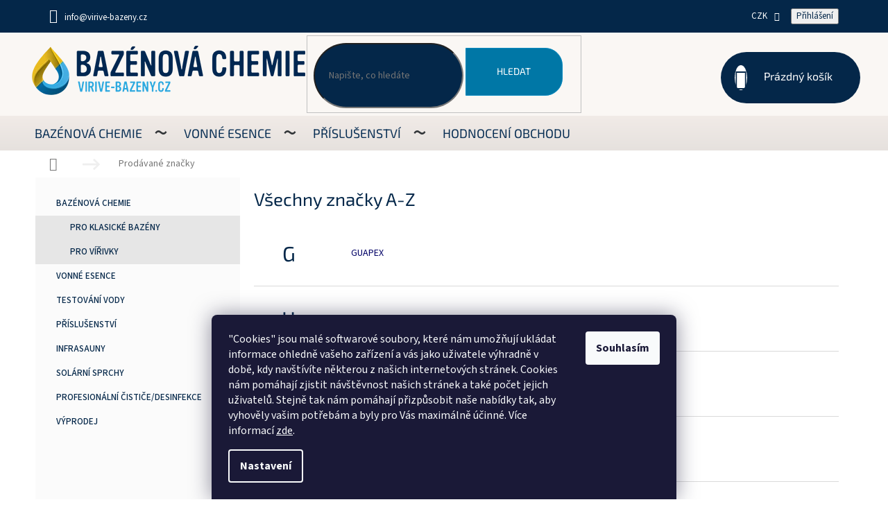

--- FILE ---
content_type: text/css; charset=utf-8
request_url: https://301897.myshoptet.com/user/documents/custom/main.css?v003.81
body_size: 6748
content:
.admin-bar { display: none; }

body {
    color: #042749 !important;
    }

h1, h2, h3, h4, h5, h6, .h1, .h2, .h3, .h4, .h5, .h6 { color: #042749 !important; }

.p-code { color: #042749 !important; }

ol.top-products li a { color: #042749 !important; }

.price-final { color: #042749 !important; }

/* TOP */
.top-navigation-bar a:hover,
.top-navigation-bar a:active,
.top-navigation-bar .dropdown button:hover {
    color: #ffffff !important;
    }

.header-top {
    display: flex;
    /* flex-wrap: wrap; */
    padding-bottom: 19px;
    height: 98px;
    background: #faf7f4;
    margin-left: -20px;
    margin-right: -20px;
    padding: 0px 20px;
    }

.menu-helper::after {
    margin-top: -140px;
    margin-right: 20px;
    }

.header-top .btn.cart-count .cart-price { margin-right: 20px; }

.navigation-buttons a[data-target="cart"]:link,
.navigation-buttons a[data-target="cart"]:active,
.navigation-buttons a[data-target="cart"]:hover {
    color: #ffffff;
    }

@media (min-width: 990px) {
    #header .site-name {
        /*width: max-content;*/
        float: left;
        }

    /* HEADER */
    #header .container {
        position: relative;    
        width: 100%;
        margin: 0px;
        }

    /* TOP */
    .top-navigation-bar {
        border-top-color: transparent;
        border-bottom-color: transparent;
        background-color: #042749;
        padding: 10px 0px 10px 0px;
        }

    a.top-nav-button.top-nav-button-login.primary.login.toggle-window { 
        font-family: 'Source Sans Pro',sans-serif;
        font-weight: 400;
        text-transform: uppercase;
        color: #444;
        background: #ffc807;
        padding: 5px 10px;
        border-radius: 2px;
        }

    a:active.top-nav-button.top-nav-button-login.primary.login.toggle-window,
    a:hover.top-nav-button.top-nav-button-login.primary.login.toggle-window {
        background: #7399be;
        color: #7399be;
        padding: 5px 10px;
        border-radius: 2px;
        text-transform: uppercase;
        font-weight: 600;
        }

    .top-navigation-bar a,
    .top-navigation-bar .dropdown button {
        color: #ffffff;
        }

    .top-navigation-menu,
    .top-navigation-contacts {
        background-color: transparent;
        }

    .top-navigation-menu {
        display: none !important;
        }

    /* HEADER */
    .header-top {
        margin: 0 auto;
        height: 120px;
        }

    #header .site-name a img { max-height: 120px; }

    /* SEARCH */
    .search-form {
        max-width: 500px;
        margin-left: auto;
        margin-right: auto;
        }

    .search .form-control {
        color: #ffffff;
        }

    .search .query-input.form-control {
        position: relative;
        top: 5px;
        left: 0;
        right: auto;
        display: inline-block;
        background: #042749;
        padding: 10px 20px 10px 20px;
        border-radius: 50px;
        height: 70px;
        }

    .search .btn.btn-default {
        width: 140px;
        height: 69px;
        top: 5px;
        border-top-right-radius: 25px;
        border-bottom-right-radius: 25px;
        }

    .wide-carousel {
        margin-top: 15px;
        }

    /* CART */
    .navigation-buttons > a[data-target="cart"] i {
        position: absolute;
        top: 10px;
        left: 60px;
        right: auto;    
        }

    .navigation-buttons {
        float: right;
        margin-right: 0px;
        }

    .navigation-buttons a[data-target="cart"] { color: #ffffff; }

    .btn.cart-count::before,
    a.btn.cart-count::before {
        vertical-align: middle;
        margin-right: 20px;
        font-size: 25px;
        background: white;
        color: #042749;
        width: 50px;
        height: 50px;
        border-radius: 50%;
        line-height: 5.4rem;
        }

    #header .cart-count {
        position: relative;
        top: 5px;
        left: 0;
        right: auto;
        display: inline-block;
        background: #042749;
        padding: 10px 20px 10px 20px;
        border-radius: 50px;
        }

    /* HOME */
    .homepage-box {
        border-top-color: transparent;
        border-bottom-color: transparent;
        background-color: transparent;
        }

    /* TITLE */
    h4.homepage-group-title,
    .h4.homepage-group-title {
        display: none;
        }

    /* FLAG */
    .flag { border-radius: 2px; }

    /* BREADCRUMBS */
    .breadcrumbs {
        border: 0px;
        }

    .breadcrumbs>span>a::after {
        display: none;
        }

    .breadcrumbs>span>a,
    .breadcrumbs>span>span {
        padding: 10px 40px;
        }

    .breadcrumbs>span>a::before {
        /* top: -12.5%; */
        /* -webkit-transform: rotate(-45deg); */
        /*-ms-transform: rotate(-45deg);*/
        /*-o-transform: rotate(-45deg);*/
        /* transform: rotate(-45deg); */
        /* visibility: hidden; */
        display: none;
        }

    span#navigation-first::before {
        display: none;
        }

    .breadcrumbs>span::before {
        content: url(/user/documents/upload/arrow/small-arrow-right-regular.png);
        position: absolute;
        top: 12px;
        margin-left: -12px;
        }

    /* NAV */
    #header {
        position: relative;
        }

    #header:before {
        content: "";
        background: rgba(241,235,231,1);
        background: -moz-linear-gradient(top, rgba(241,235,231,1) 0%, rgba(230,225,222,1) 100%);
        background: -webkit-gradient(left top, left bottom, color-stop(0%, rgba(241,235,231,1)), color-stop(100%, rgba(230,225,222,1)));
        background: -webkit-linear-gradient(top, rgba(241,235,231,1) 0%, rgba(230,225,222,1) 100%);
        background: -o-linear-gradient(top, rgba(241,235,231,1) 0%, rgba(230,225,222,1) 100%);
        background: -ms-linear-gradient(top, rgba(241,235,231,1) 0%, rgba(230,225,222,1) 100%);
        background: linear-gradient(to bottom, rgba(241,235,231,1) 0%, rgba(230,225,222,1) 100%);
        filter: progid:DXImageTransform.Microsoft.gradient( startColorstr='#f1ebe7', endColorstr='#e6e1de', GradientType=0 );
        position: absolute;
        bottom: 0px;
        left: 0px;
        width: 100%;
        height: 50px;
        z-index: 1;
        }

    #navigation {
        height: 50px !important;
        max-width: 1418px;
        margin-left: auto;
        margin-right: auto;
        z-index: 9;
        }

    .navigation-in a {
        font-family: 'Exo 2',sans-serif;
        font-size: 18px;
        color: #323538;
        }

    .navigation-in ul { height: 50px; }


    .navigation-in ul li a,
    .navigation-in ul li a:active,
    .navigation-in ul li a:hover {
        padding-left: 30px !important;
        padding-right: 30px !important;
        }

    .navigation-in ul li a.active b {
        font-family: 'Exo 2',sans-serif;
        font-size: 18px;
        font-weight: 400;
        color: #7399be;
        text-transform: uppercase;
        border-bottom: 2px solid #7399be;
        padding-bottom: 0px;
        }

    .navigation-in ul li a b {
        font-family: 'Exo 2',sans-serif;
        font-size: 18px;
        font-weight: 400;
        color: #092f54;
        text-transform: uppercase;
        border-bottom: 2px solid transparent;
        padding-bottom: 0px;
        }

    .navigation-in ul li a b:active,
    .navigation-in ul li a b:hover {
        font-family: 'Exo 2',sans-serif;
        font-size: 18px;
        font-weight: 400;
        color: #7aa0c5;
        text-transform: uppercase;
        border-bottom: 2px solid #7aa0c5;
        padding-bottom: 0px;
        }

    .navigation-in ul.menu-level-1 li a:hover,
    .navigation-in ul.menu-level-1 li a:active {
        background: transparent;
        }

    .navigation-in>ul>li:first-child:before { display: none; }

    .navigation-in>ul>li {
        border-color: #148ad7;
        border: 0px;
        }

    .navigation-in>ul>li::before {
        content: " ~ ";
        position: absolute;
        top: 18px;
        font-size: 40px;
        color: #323538;
        margin-left: -13px;
        }

    .navigation-in {
        /*background-color: #239ceb;*/
        background: rgba(241,235,231,1);
        background: -moz-linear-gradient(top, rgba(241,235,231,1) 0%, rgba(230,225,222,1) 100%);
        background: -webkit-gradient(left top, left bottom, color-stop(0%, rgba(241,235,231,1)), color-stop(100%, rgba(230,225,222,1)));
        background: -webkit-linear-gradient(top, rgba(241,235,231,1) 0%, rgba(230,225,222,1) 100%);
        background: -o-linear-gradient(top, rgba(241,235,231,1) 0%, rgba(230,225,222,1) 100%);
        background: -ms-linear-gradient(top, rgba(241,235,231,1) 0%, rgba(230,225,222,1) 100%);
        background: linear-gradient(to bottom, rgba(241,235,231,1) 0%, rgba(230,225,222,1) 100%);
        filter: progid:DXImageTransform.Microsoft.gradient( startColorstr='#f1ebe7', endColorstr='#e6e1de', GradientType=0 );
        height: 50px;
        padding: 0px;
        }

    /* SUBNAV */
    .kat-home .width20p a {
        font-family: 'Exo 2',sans-serif;
        font-size: 20px;
        color: #092f54;
        border-bottom: 2px solid white;
        display: table-row-group;
        }

    .kat-home .width20p a:hover,
    .kat-home .width20p a:active {
        color: #7aa0c5;
        border-bottom: 2px solid #7aa0c5;
        }

    .kat-home .width20p .fa-caret-right:before {
        content: "\f0da";
        color: #042749;
        font-size: 21px;
        margin-right: 10px;
        text-align: center;
        }

    .footer-banners {
        width: 100%;
        }
    }

/* DETAIL (Buy) */
.type-detail .add-to-cart .quantity {
    font-weight: 600;
    text-align: center;
    width: 120px;
    padding: 0px;
    }

.type-detail .add-to-cart .quantity .increase,
.type-detail .add-to-cart .quantity .decrease {
    top: 0px;
    border: 0px;
    background-color: transparent;
    width: 25px;
    height: 46px;
    }

.type-detail .add-to-cart .quantity input {
    text-align: center;
    }

.type-detail .add-to-cart .quantity .increase::before {
    margin-left: -10px;
    }

/* FLAG */
.flag.flag-discount {
    background: #ffc807;
    }

.flags-extra .price-standard, .flags-extra .price-save {
    color: #000000;
    }

.product .btn.btn-cart span:after {
    content: url(/user/documents/upload/arrow/arrow_button.png);
    margin-left: 20px;
    }

/* KAT */
@media (min-width: 992px) {
    .subcategories {
        display: none;
        }
    }

@media (max-width: 992px) {
    .subcategories {
        display: block;
        }

    .category-header {
        width: 100%;
        }
    }

.category-header {
    display: none;
    }

#content .btn.unveil-button,
#footer .btn.unveil-button {
    clear: both;
    }

/* NAV */
.sidebar {
    background-color: #fbfbfb;
    }

div.topic.child-active {
    background: #7aa0c5;
    border-bottom: 2px solid #092f54;
    }

.categories .topic.child-active>a {
    color: white;
    }

.active.expanded li::before {
    content: "- ";
    position: absolute;
    top: 10px;
    left: 30px;
    }

/* PRODUCT */
@media (min-width: 1200px) {
    .products-block>div {
        width: 24% !important;
        margin: 0.5% !important;
        }

    .products-block.products .price .price-final,
    .products-block.products .p .price {
        text-align: center;
        line-height: 2.4;
        height: 45px;
        }

    .products-block.products .p .name {
        margin-bottom: 0px !important;
        }

    .products-block .p-bottom .p-tools {
        _margin-top: 40px;
        margin-left: auto;
        margin-right: auto;
        }

    .products>div {
        border-color: #dadada;
        border: 0px;
        }

    .products-block .p-code {
        /*display: none;*/
        }

    .products-block .ratings-wrapper {
        display: none !important;
        }

    .products-block.products .p .name {
        font-family: 'Barlow', sans-serif;
        font-size: 15px;
        font-weight: normal;
        text-align: center;
        min-height: 64px;
        height: auto;
        }

    .products-block .ratings-wrapper .availability { display: none; }

    .products-block .p-bottom .p-desc { display: none; }

    .product {
        box-shadow: 0px 0px 15px -15px #888888;
        border-radius: 4px;
        padding: 20px;
        }

    .product:hover {
        box-shadow: 0px 0px 15px -10px #888888;
        border-radius: 4px;
        padding: 20px;
        }

    .product a.image img {
        width: 100%;
        padding: 10px;
        }

    .in-index .products-block.products>div {
        padding: 40px 20px 40px 20px;
        }

    .products-block.products>div {
        padding: 20px 20px 0px 20px;
        }

    .btn.btn-cart::before,
    a.btn.btn-cart::before,
    .btn.add-to-cart-button::before,
    a.btn.add-to-cart-button::before {
        display: none;
        }

    .product .btn.btn-cart {
        color: #fff;
        /* border-color: #468c98; */
        /* background-color: #468c98; */
        background: #092f54;
        background: -moz-linear-gradient(-45deg, #092f54 1%, #042749 100%);
        background: -webkit-linear-gradient(-45deg, #092f54 1%,#042749 100%);
        background: linear-gradient(135deg, #092f54 1%,#042749 100%);
        filter: progid:DXImageTransform.Microsoft.gradient( startColorstr='#092f54', endColorstr='#042749',GradientType=1 );
        text-transform: uppercase;
        border-radius: 4px;
        border: 1px solid transparent;
        padding: 10px 15px 10px 15px;
        }

    .product:hover .btn.btn-cart {
        color: #fff;
        background: #7aa0c5;
        text-transform: uppercase;
        border: 1px solid #7aa0c5;
        border-radius: 4px;
        padding: 10px 15px 10px 15px;
        }

    .in-index .product .btn.btn-cart::before {
        content: "A";
        }

    /*  LAYOUT */
    .kat-home { margin: 0px; }

    .width20p {
        width: 24%;
        margin: 0.5%;
        display: inline-block;
        text-align: center;
        text-transform: inherit;
        }

    #content.content.wide {
        background-color: #ffffff;
        }

    .footer-banner {
        font-family: 'Exo 2',sans-serif;
        font-size: 20px;
        text-transform: uppercase;
        color: #423e3b;
        }

    .footer-banners {
        padding-top: 40px;
        padding-bottom: 40px;
        text-align: center;
        background: #f8f5f2;
        margin: 20px -20px -20px 0px;
        }

    /* ICON */
    .footer-banner .fa-volume:before,
    .footer-banner .fa-phone-plus:before,
    .footer-banner .fa-envelope-open:before {
        font-size: 40px;
        color: #f0d74b;
        border: 5px solid #f0d74b;
        padding: 15px;
        border-radius: 50%;
        }

    /* ARROW */
    .fa-caret-right:before {
        content: "\f0da";
        color: #e8cb28;
        margin-right: 20px;
        text-align: center;
        }

    /* TAB */
    .category-header {
        background-color: #e6e4e4;
        border-bottom: 4px solid #7399be;
        }

    .category-header input[type="radio"]:checked+label {
        color: #ffffff;
        background-color: #7399be;
        }

    /* LIST KAT */
    .subcategories li a {
        border: 0px;
        }

    .categories li.active>a:hover {
        color: #fff;
        background-color: #7aa0c5;
        }

    .subcategories.with-image li a .image {
        display: none;
        }

    .subcategories.with-image li a .text {
        font-family: 'Exo 2',sans-serif;
        font-size: 16px;
        padding-left: 30px;
        text-transform: uppercase;
        }

    .subcategories li a .text {
        max-height: 40px;
        }

    .subcategories.with-image li a .text { width: 100% }

    .subcategories li a::before {
        content: '\e910';
        position: absolute;
        /*right: 0px;*/
        left: 0px !important;
        top: 50%;
        margin-top: -4px;
        font-size: 8px;
        line-height: 8px;
        padding-left: 20px;
        }

    .box-bg-variant .categories a {   
        font-size: 13px;
        font-weight: 500;
        color: #042749;
        text-transform: uppercase;
        padding-top: 10px;
        padding-bottom: 10px;
        }

    /* LIST */
    .sidebar-inner>div {
        padding: 0px !important;
        margin: 0px !important;
        }

    .type-category .sidebar-inner {
        padding: 0px 20px 40px !important;
        background: #f4f4f4;
        border-radius: 5px;
        }

    .type-category #categories {
        position: relative;
        font-weight: 400;
        padding: 0px;
        margin: -30px 0px 30px 0px;
        }

    #categories .expandable.expanded>ul {
        background: #e6e6e6;
        }

    #categories .expandable.expanded>ul>li>ul {
        background: #a4a4a4;
        }

    #categories .expandable.expanded>ul>li>ul>li>ul {
        color: #ffffff;
        background: #717171;
        }

    #categories .expandable.expanded>ul a:hover {
        color: #ffffff;
        background: #092f54;
        }

    .type-category .sidebar-inner::before {
        content: "Kategorie";
        position: relative;
        top: -50px;
        left: -20px;
        font-size: 30px;
        }

    #categories .expandable.expanded > a > span::before,
    #categories .expandable.expanded>.topic>a>span::before,

    #categories .expandable.external > a > span::before,
    #categories .expandable.external>.topic>a>span::before {
        display: none !important;
        }

    .type-category .sidebar {
        margin: 60px 0px;
        background-color: transparent;
        }

    .type-category .sidebar-inner {
        padding: 0px 20px 40px !important;
        }

    .sidebar-inner > div h4 {
        display: none !important;
        }

    .type-category .categories .topic.active>a {
        color: #fff;
        background-color: #7399be;
        }

    .type-category .categories a {
        display: block;
        padding-top: 10px;
        padding-bottom: 10px;
        }

    .type-category .filter-sections { background-color: transparent; }

    .type-category .sidebar-inner>div .box-categories { border-bottom: 2px solid; }

    .type-category .ui-slider-horizontal .ui-slider-handle::after { border-top-color: #757371; }

    .type-category .ui-slider-handle {background-color: #757471; }

    .type-category .ui-slider-horizontal .ui-slider-handle::after { background: #757471; }

    .type-category .ui-slider .ui-slider-range { background-color: #757471; }

    .category-header input[type="radio"]:checked+label {
        font-family: 'Exo 2',sans-serif;
        font-size: 16px;
        }

    .category-header input[type="radio"]+label {
        font-family: 'Exo 2',sans-serif;
        font-size: 16px;
        }

    .filter-count {
        background-color: #7399be;
        color: #ffffff;
        }

    ol.top-products li {
        margin-top: 20px;
        margin-bottom: 20px;
        }

    ol.top-products li::before {
        background-color: #757371;
        color: #fff;
        }

    .top-products>li>a img {
        border: 10px solid white;
        border-radius: 15px;
        min-width: 70px;
        }

    .pagination-loader .btn.btn-default,
    .pagination-loader a.btn.btn-default {
        color: #fff;
        border-color: #092f54;
        background: #092f54;
        background: -moz-linear-gradient(-45deg, #092f54 1%, #042749 100%);
        background: -webkit-linear-gradient(-45deg, #092f54 1%,#042749 100%);
        background: linear-gradient(135deg, #092f54 1%,#042749 100%);
        filter: progid:DXImageTransform.Microsoft.gradient( startColorstr='#092f54', endColorstr='#042749',GradientType=1 );
        text-transform: uppercase;
        border-radius: 5px;
        font-family: 'Exo 2',sans-serif !important;
        font-size: 16px;
        padding: 8px 20px;
        }

    .pagination-loader .btn:hover.btn-default,
    .pagination-loader a:hover.btn.btn-default {
        color: #fff;
        border-color: #7aa0c5;
        background: #7aa0c5;

        }

    /* LIST */
    .custom-footer,
    .footer-bottom {
        border: 0px;
        }

    /* DETAIL */
    .type-detail .basic-description {
        flex: 1 1 auto;
        width: 100%;
        padding-right: 40px;
        }

    .type-detail .shp-tabs-holder ul.shp-tabs li a {
        font-family: 'Exo 2',sans-serif;
        font-size: 16px;
        }

    .type-detail .shp-tabs-holder,
    .type-detail .shp-tabs {
        border-color: #e6e4e4;
        background-color: #e6e4e4;
        }

    .type-detail .shp-tabs-holder ul.shp-tabs li a {
        font-family: 'Exo 2',sans-serif;
        font-size: 16px;
        color: #ffffff;
        background: #757371;
        border-radius: 0px;
        }

    .type-detail .p-code { /*display: none !important;*/ }
    .type-detail .p-detail-info { display: none !important; }

    .add-to-cart .btn.btn-conversion,
    .add-to-cart a.btn.btn-conversion,
    .add-to-cart .btn.btn-cart, a.btn.btn-cart {
        font-size: 18px;
        font-weight: 500;
        color: #fff;
        border-color: #042749;
        background-color: #042749;
        border-radius: 2px;
        margin-left: 15px;
        }

    .add-to-cart .btn:hover.btn-conversion,
    .add-to-cart a:hover.btn.btn-conversion,
    .add-to-cart .btn:hover.btn-cart, a.btn.btn-cart {
        border-color: #7aa0c5;
        background: #7aa0c5;
        }

    .type-detail .add-to-cart .quantity .increase,
    .type-detail .add-to-cart .quantity .decrease {
        top: 0px;
        border: 0px;
        background-color: transparent;
        width: 25px;
        height: 46px;
        }

    .type-detail .add-to-cart .quantity .decrease {
        left: 0px;
        }

    .type-detail .add-to-cart .quantity .increase::before,
    .type-detail .add-to-cart .quantity .decrease::before {
        line-height: 4.4rem;
        }

    .type-detail .add-to-cart .quantity {
        font-weight: 600;
        text-align: center;
        width: 120px;
        padding: 0px;
        }

    .type-detail .add-to-cart .quantity .increase::before {
        content: '\e911';
        background: #042749;
        color: white;
        width: 35px;
        }

    .type-detail .add-to-cart .quantity .decrease::before {
        content: '\e90e';
        background: #042749;
        color: white;
        width: 35px;
        }

    .type-detail .add-to-cart .quantity .increase:hover::before,
    .type-detail .add-to-cart .quantity .decrease:hover::before {
        background: #7aa0c5;
        }

    /* FOOTER */
    footer .custom-footer {
        padding-top: 0px;
        padding-left: 0px;
        }

    footer {
        margin-top: 40px;
        background: #042749;
        }

    .custom-footer {
        margin-top: 20px;
        }

    footer h2 {
        color: #ffffff;
        margin-bottom: 40px;
        text-transform: uppercase;
        }

    footer h2::before {
        content: "";
        border-bottom: 2px solid #e8cb28;
        width: 50px;
        position: absolute;
        top: 40px;
        }

    footer ul>li,
    footer ul>li>a {
        font-size: 14px;
        font-family: 'Exo 2',sans-serif;
        color: #ffffff;
        text-transform: uppercase;
        }

    .custom-footer, .footer-bottom {
        border-color: #042749;
        background: #042749;
        }

    #footer>.container {
        background-color: transparent;
        }
    }

@media (min-width: 1200px) {
    .custom-footer {
        padding-left: 0px;
        padding-top: 76px;
        }

    #footer .site-name {
        display: none;
        }
    }

#footer .contact-box a,
#footer .password-helper a,
#footer .news-item-widget a,
#footer ul a {
    color: #ffffff;
    border-bottom: 2px solid transparent;
    }

#footer .contact-box a:hover,
#footer .password-helper a:hover,
#footer .news-item-widget a:hover,
#footer ul a:hover {
    color: #ffffff;
    border-bottom: 2px solid;
    }

/* ČLánky */
.type-post .content-inner {
    max-width: 100%;
    }

.type-post p {
    margin-bottom: 19px;
    line-height: 3.0rem;
    font-size: 18px;
    }

@media only screen and (min-width: 500px) and (max-width: 1200px){
    .kat-home .width20p {
        margin: 4px 0px;
        padding: 20px;
        background: rgba(241,235,231,1);
        background: -moz-linear-gradient(top, rgba(241,235,231,1) 0%, rgba(230,225,222,1) 100%);
        background: -webkit-gradient(left top, left bottom, color-stop(0%, rgba(241,235,231,1)), color-stop(100%, rgba(230,225,222,1)));
        background: -webkit-linear-gradient(top, rgba(241,235,231,1) 0%, rgba(230,225,222,1) 100%);
        background: -o-linear-gradient(top, rgba(241,235,231,1) 0%, rgba(230,225,222,1) 100%);
        background: -ms-linear-gradient(top, rgba(241,235,231,1) 0%, rgba(230,225,222,1) 100%);
        background: linear-gradient(to bottom, rgba(241,235,231,1) 0%, rgba(230,225,222,1) 100%);
        filter: progid:DXImageTransform.Microsoft.gradient( startColorstr='#f1ebe7', endColorstr='#e6e1de', GradientType=0 );
        width: 23%;
        float: left;
        margin: 1% !important;
        }
    }

@media (max-width: 990px) {
    .btn.cart-count::before,
    a.btn.cart-count::before {
        color: #042749;
        }

    #header .site-name a img {
        display: block;
        max-height: max-content;
        margin-left: auto;
        margin-right: auto;
        }

    .kat-home {
        margin: 0 auto;
        text-align: left;
        padding: 15px 0px;
        }

    .kat-home .width20p {
        margin: 4px 0px;
        padding: 20px;
        background: rgba(241,235,231,1);
        background: -moz-linear-gradient(top, rgba(241,235,231,1) 0%, rgba(230,225,222,1) 100%);
        background: -webkit-gradient(left top, left bottom, color-stop(0%, rgba(241,235,231,1)), color-stop(100%, rgba(230,225,222,1)));
        background: -webkit-linear-gradient(top, rgba(241,235,231,1) 0%, rgba(230,225,222,1) 100%);
        background: -o-linear-gradient(top, rgba(241,235,231,1) 0%, rgba(230,225,222,1) 100%);
        background: -ms-linear-gradient(top, rgba(241,235,231,1) 0%, rgba(230,225,222,1) 100%);
        background: linear-gradient(to bottom, rgba(241,235,231,1) 0%, rgba(230,225,222,1) 100%);
        filter: progid:DXImageTransform.Microsoft.gradient( startColorstr='#f1ebe7', endColorstr='#e6e1de', GradientType=0 );
        }

    .kat-home .width20p .fa,
    .kat-home .width20p .fas {
        font-family: "Font Awesome 5 Pro";
        font-weight: 900;
        margin-right: 5px;
        }

    .p-code {
        display: none;
        }

    .btn.btn-cart::before,
    a.btn.btn-cart::before,
    .btn.add-to-cart-button::before,
    a.btn.add-to-cart-button::before {
        display: none;
        }

    .products-block .ratings-wrapper .availability { text-align: center; }

    .products-block .p-bottom .prices {
        text-align: center;
        padding: 15px 0px;
        }

    .products-block .p-bottom .p-tools { margin: 0 auto; }

    .product .btn.btn-cart {
        color: #fff;
        /* border-color: #468c98; */
        /* background-color: #468c98; */
        background: #092f54;
        background: -moz-linear-gradient(-45deg, #092f54 1%, #042749 100%);
        background: -webkit-linear-gradient(-45deg, #092f54 1%,#042749 100%);
        background: linear-gradient(135deg, #092f54 1%,#042749 100%);
        filter: progid:DXImageTransform.Microsoft.gradient( startColorstr='#092f54', endColorstr='#042749',GradientType=1 );
        text-transform: uppercase;
        border-radius: 4px;
        padding: 10px 15px 10px 15px;
        }

    /* LIST */
    .category-header form {
        flex: 0 1 auto;
        width: 100%;
        }

    .subcategories li {
        list-style: none;
        flex: 0 0 auto;
        padding: 4px;
        width: 100%;
        }

    .category-header input[type="radio"]+label {
        width: 100%;
        text-align: center;
        }

    .filter-sections { background-color: #ebebeb; }

    /* DETAIL */
    .add-to-cart .btn.btn-conversion,
    .add-to-cart a.btn.btn-conversion,
    .add-to-cart .btn.btn-cart,
    a.btn.btn-cart {
        font-size: 18px;
        font-weight: 500;
        color: #fff;
        border-color: #042749;
        background-color: #042749;
        border-radius: 5px;
        margin-top: 20px;
        margin-left: auto;
        margin-right: auto;
        }

    .type-detail .quantity .increase,
    .type-detail .quantity .decrease {
        top: 0px;
        width: 25px;
        height: 46px;
        }

    .type-detail .quantity .decrease {
        left: 0px;
        }

    .type-detail .quantity .increase, .quantity .decrease { width: 40px; }

    .type-detail .quantity input { width: 50px; }
    .type-detail .quantity input { text-align: center; }

    .type-detail .quantity .increase::before,
    .type-detail .quantity .decrease::before {
        width: 40px;
        line-height: 4.4rem;
        }

    .type-detail .p-detail .add-to-cart .quantity {
        font-weight: 600;
        text-align: center;
        width: 170px;
        margin-left: auto;
        margin-right: auto;
        }

    .type-detail .quantity .increase::before {
        content: '\e911';
        background: #042749;
        color: white;
        margin: 0px;
        }

    .type-detail .quantity .decrease::before {
        content: '\e90e';
        background: #042749;
        color: white;
        }

    /* INFO */
    .footer-banner .fa-volume:before,
    .footer-banner .fa-phone-plus:before,
    .footer-banner .fa-envelope-open:before {
        font-size: 40px;
        color: #f0d74b;
        border: 5px solid #f0d74b;
        padding: 15px;
        border-radius: 50%;
        }

    .footer-banners .footer-banner {
        text-align: center;
        margin: 20px 0px 20px 0px;
        min-height: 100px;
        }

    /* FOOTER */
    footer .custom-footer,
    footer .footer-bottom {
        background: #042749;
        }

    footer .banner { min-height: auto; }

    .contact-box ul li>span.mail::before,
    .contact-box ul li>span.facebook::before,
    .contact-box ul li>span.cellphone::before {
        color: white;
        }

    footer h1,
    footer h2,
    footer h3,
    footer h4,
    footer h5,
    footer h6,
    footer .h1,
    footer .h2,
    footer .h3,
    footer .h4,
    footer .h5,
    footer .h6 {
        color: #ffffff;
        }

    footer h2::before {
        content: "";
        border-bottom: 2px solid #e8cb28;
        width: 50px;
        position: absolute;
        top: 30px;
        }

    footer .banner,
    footer .banner-wrapper,
    footer .banner-category,
    footer .carousel-inner {
        color: #ffffff;
        }
    }

footer .custom-footer,
footer .footer-bottom {
    background: #042749;
    }

footer .banner { min-height: auto; }

footer h1,
footer h2,
footer h3,
footer h4,
footer h5,
footer h6,
footer .h1,
footer .h2,
footer .h3,
footer .h4,
footer .h5,
footer .h6 {
    color: #ffffff;
    }

footer h2::before {
    content: "";
    border-bottom: 2px solid #e8cb28;
    width: 50px;
    position: absolute;
    top: 30px;
    }

footer .banner,
footer .banner-wrapper,
footer .banner-category,
footer .carousel-inner {
    color: #ffffff;
    }

#footer h4 {
    margin-top: 0;
    text-transform: uppercase;
    color: white !important;
    border-bottom: 2px solid;
    padding-bottom: 10px;
    max-width: max-content;
    }

/* TABLE */
@media (min-width: 1200px) {
    .extended-description {
        width: 50%;
        padding-left: 0px;
        }

    .extended-description table.detail-parameters {
        width: 100%;
        background: #e6e6e6;
        }

    .extended-description .detail-parameters td,
    .extended-description .detail-parameters th {
        padding: 5px 10px !important;
        }

    .extended-description .detail-parameters td:last-child,
    .extended-description .detail-parameters th:last-child {
        background: #f2f2f2;
        }
    }

@media (min-width: 1200px) {
    .custom-footer>div.extended {
        width: 25%;
        }
    }

.width20p div { display: inline; }

.width20p .detail {
    margin-left: auto;
    margin-right: auto;
    display: inline;
    }

.active.expanded li::before { display: none; }

@media (max-width: 767px){
    #header .site-name {
        margin-top: 25px;
        }

    .search {
        width: 100%;
        position: absolute;
        top: 60px;
        left: 0px;
        }

    .search .form-control {
        border-color: #042749;
        border-width: 2px;
        }

    /* KAT*/
    .subcategories li a .text {
        font-family: "PT Sans",sans-serif;
        font-size: 15px;
        font-weight: 500;
        color: #444 !important;
        line-height: 15px;
        text-transform: unset;
        max-height: 42px;
        }

    .subcategories li a::before {
        position: absolute;
        right: 10px;
        top: 50%;
        margin-top: -8px;
        content: '\e90e';
        transition: transform 0.3s ease-out;
        font-weight: 600;
        background: #3cabe1;
        width: 20px;
        height: 20px;
        color: #ffffff;
        line-height: 1.4rem;
        font-size: 8px;
        text-align: center;
        border-radius: 2px;
        padding: 4px;
        }

    body.user-action-visible .overlay, body.msg-visible .overlay, body.spinner-visible .overlay {
        opacity: 0;
        -webkit-overflow-scrolling: touch;
        -webkit-transition: opacity 0.3s ease-out;
        -o-transition: opacity 0.3s ease-out;
        transition: opacity 0.3s ease-out;
        }

    #navigation {
        z-index: 1000;
        position: fixed;
        right: 0;
        top: 166px;
        width: 0;
        height: 100%;
        padding-bottom: 60px;
        background-color: transparent !important;
        }

    .navigation-in {
        background-color: transparent;
        }

    .navigation-in>ul>li {
        border-bottom: 2px dotted #e4e4e4;
        }

    .navigation-in>ul>li {
        border-top-width: 0px;
        border-top-style: solid;
        }

    .submenu-arrow {
        display: inline-block;
        padding-left: 1em;
        font-size: 10px;
        line-height: 10px;
        vertical-align: middle;
        float: left;
        margin-right: 20px;
        }

    .navigation-in a {
        color: #ffffff;
        background: #002850;
        }

    .navigation-in a:active,
    .navigation-in a:hover {
        color: #ffffff;
        }

    ul.menu-level-2 {
        color: #ffffff;
        background: #3cabe1 !important;
        }

    .navigation-in ul.menu-level-2 li a {
        padding-left: 40px;
        background: #3cabe1;
        }

    .top-navigation-contacts a:first-of-type { display: none; }

    .navigation-window-visible .top-navigation-bar .container>div.top-navigation-menu { display: none; }

    .navigation-in>ul>li {
        border: 0px;
        }

    .submenu-arrow::after {
        content: '\e90e';
        -webkit-transition: transform 0.3s ease-out;
        -o-transition: transform 0.3s ease-out;
        transition: transform 0.3s ease-out;
        color: #092f54;
        font-weight: 600;
        background: #3cabe1;
        width: 20px;
        height: 20px;
        color: #ffffff;
        line-height: 1.4rem;
        font-size: 8px;
        text-align: center;
        border-radius: 2px;
        padding: 4px;
        }

    .basic-description li { margin: 15px 0px; }

    /* SUB */
    .subcategories li a::before {
        position: absolute;
        top: 50%;
        left: 10px !important;
        }

    .subcategories li a .text {
        color: #0f284f !important;
        margin-left: 40px;
        }

    .subcategories li a {
        border-color: #f2bd2a;
        background-color: #f2bd2a;
        color: #b2b2b2;
        }

    .subcategories li a::before { background: #3cabe1; }

    .subcategories li { padding: 0px !important; }

    /* T */
    .type-posts-listing .content-inner {
        position: relative;
        }

    .type-post .news-item-detail {
        position: relative;
        }

    .type-post h1,
    .type-posts-listing h1 {
        margin-bottom: 50px;
        text-transform: uppercase;
        font-weight: 600;
        }

    .type-post h1::after,
    .type-posts-listing h1::after {
         content: "";
        width: 60px;
        height: 4px;
        background-color: #ffc807;
        position: absolute;
        left: 0;
        top: 44px;   
        }

    /* ORDER */
    .ordering-process .discount-coupon::before,
    .ordering-process .extra.delivery::before,
    .ordering-process .extra.discount::before {
        margin-left: 10px;
        }

    .ordering-process .extra.discount {
        background: #f3f3f3;
        padding: 10px 58px;
        border-radius: 2px;
        }

    /* POPUP */
    #cboxWrapper .extra.discount {
        background: #f3f3f3;
        padding: 10px 58px;
        border-radius: 2px;
        }

    #cboxWrapper .discount-coupon::before,
    #cboxWrapper .extra.delivery::before,
    #cboxWrapper .extra.discount::before {
        margin-left: 10px;
        }
    }

@media (min-width: 768px) {
    .submenu-visible .navigation-in,
    .fitted .navigation-in {
        position: relative;
        top: 50%;
        left: 50%;
        transform: translate(-50%, -50%);
        }

    #header .container {
        background: #faf7f4;
        }

    .header-top {
            width: 100%;
            max-width: 1418px;
            margin: 0 auto;
            }

    /* NAV */
    #navigation {
        height: 90px;
        background: rgba(241,235,231,1);
        background: -moz-linear-gradient(top, rgba(241,235,231,1) 0%, rgba(230,225,222,1) 100%);
        background: -webkit-gradient(left top, left bottom, color-stop(0%, rgba(241,235,231,1)), color-stop(100%, rgba(230,225,222,1)));
        background: -webkit-linear-gradient(top, rgba(241,235,231,1) 0%, rgba(230,225,222,1) 100%);
        background: -o-linear-gradient(top, rgba(241,235,231,1) 0%, rgba(230,225,222,1) 100%);
        background: -ms-linear-gradient(top, rgba(241,235,231,1) 0%, rgba(230,225,222,1) 100%);
        background: linear-gradient(to bottom, rgba(241,235,231,1) 0%, rgba(230,225,222,1) 100%);
        filter: progid:DXImageTransform.Microsoft.gradient( startColorstr='#f1ebe7', endColorstr='#e6e1de', GradientType=0 );
        }
    }

/* CART */
@media (min-width: 992px) {
    .admin-logged .popup-widget.cart-widget {
        top: 160px;
        }
    }

@media (min-width: 992px) {
    .navigation-in ul.menu-level-2 {
        display: none !important;
        }
    }

/* DETAIL PRODUKTU */
.p-detail-inner-header .p-code-label,
.p-detail-inner-header .default-variant {
    display: block;
    float: left;
    margin-right: 10px;
    }

/* POST */
@media (min-width: 480px){
    .news-item {
        margin-bottom: 20px;
        }

    .news-item .text .title {
        font-weight: 400;
        }

    .type-posts-listing .news-item time,
    .type-posts-listing .news-item-detail time {
        display: none;
        }
    }

/* PRODUCTS */
.type-post p,
.type-post ul,
.type-post li,

.basic-description,
.basic-description p,
.basic-description ul,
.basic-description ul>li,
.basic-description tr,
.basic-description th,
.basic-description table {
    font-size: 16px;
    line-height: 2.8rem;
    }

.type-post h2,
.basic-description h2 {
    font-size: 21px;
    font-weight: bold;
    text-transform: uppercase;
    margin-top: 20px;
    }

.type-post h3,
.basic-description h3 {
    font-size: 30px;
    font-weight: bold;
    text-transform: uppercase;
    margin-top: 40px;
    }

@media (min-width: 767px) {
    .ordering-process .quantity-form .quantity .increase::before,
    .ordering-process .quantity-form .quantity .decrease::before {
        line-height: 18px;
        background: #042749;
        color: white;
        width: 17px;
        }

    .navigation-buttons > a[data-target="cart"] i {
        color: #fff;
        background-color: #fb0;
        }

    .ordering-process .quantity-form .quantity .increase::before,
    .ordering-process .quantity-form .quantity .decrease::before {
        line-height: 18px;
        background: #042749;
        color: white;
        width: 17px;
        }
    }

.in-vyprodej .kat-banner,
.in-darkove-poukazy-2 .kat-banner {
    display: none;
    }